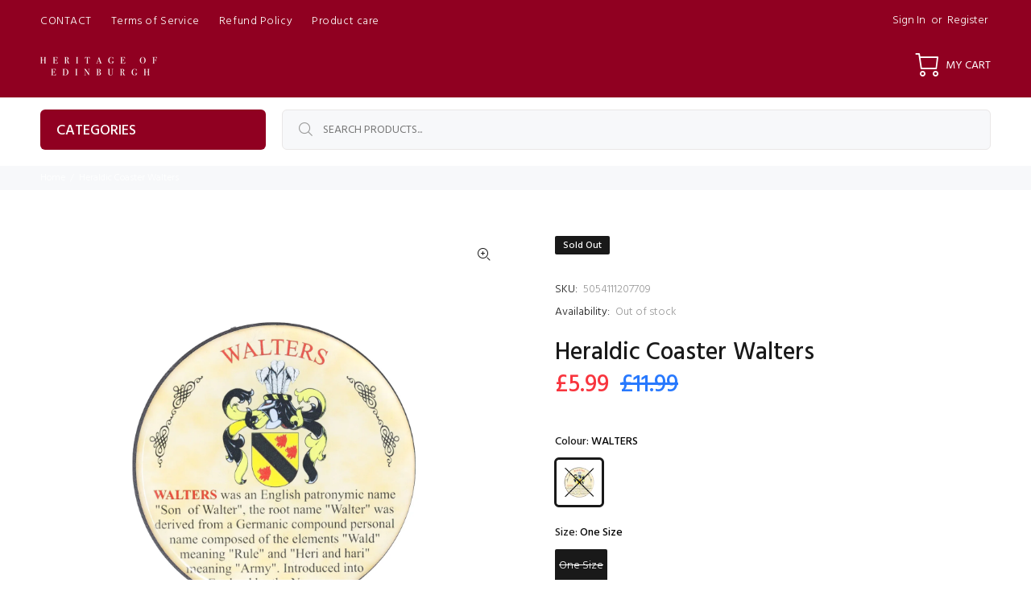

--- FILE ---
content_type: text/javascript; charset=utf-8
request_url: https://heritageofedinburgh.com/products/heraldic-coaster-walters.js
body_size: 395
content:
{"id":7150608154756,"title":"Heraldic Coaster Walters","handle":"heraldic-coaster-walters","description":"Model: 74201_WALTERS\u003cbr\u003e \u003cbr\u003e \u003cbr\u003e \u003cbr\u003e \u003cbr\u003e","published_at":"2023-08-19T05:37:55+01:00","created_at":"2023-08-19T03:26:21+01:00","vendor":"Heritage Of Scotland","type":"ANCESTORS","tags":["Age_","ANCESTORS","Brand_Heritage Of Scotland","Gender_","Material_","Size_One Size"],"price":599,"price_min":599,"price_max":599,"available":false,"price_varies":false,"compare_at_price":1199,"compare_at_price_min":1199,"compare_at_price_max":1199,"compare_at_price_varies":false,"variants":[{"id":41557911076996,"title":"WALTERS \/ One Size","option1":"WALTERS","option2":"One Size","option3":null,"sku":"5054111207709","requires_shipping":true,"taxable":true,"featured_image":{"id":33150869405828,"product_id":7150608154756,"position":1,"created_at":"2023-08-19T05:22:37+01:00","updated_at":"2023-08-19T05:23:37+01:00","alt":null,"width":1600,"height":1600,"src":"https:\/\/cdn.shopify.com\/s\/files\/1\/0579\/6708\/3652\/files\/74201-WALTER.jpg?v=1692419017","variant_ids":[41557911076996]},"available":false,"name":"Heraldic Coaster Walters - WALTERS \/ One Size","public_title":"WALTERS \/ One Size","options":["WALTERS","One Size"],"price":599,"weight":0,"compare_at_price":1199,"inventory_management":"shopify","barcode":"5054111207709","featured_media":{"alt":null,"id":25484591431812,"position":1,"preview_image":{"aspect_ratio":1.0,"height":1600,"width":1600,"src":"https:\/\/cdn.shopify.com\/s\/files\/1\/0579\/6708\/3652\/files\/74201-WALTER.jpg?v=1692419017"}},"quantity_rule":{"min":1,"max":null,"increment":1},"quantity_price_breaks":[],"requires_selling_plan":false,"selling_plan_allocations":[]}],"images":["\/\/cdn.shopify.com\/s\/files\/1\/0579\/6708\/3652\/files\/74201-WALTER.jpg?v=1692419017"],"featured_image":"\/\/cdn.shopify.com\/s\/files\/1\/0579\/6708\/3652\/files\/74201-WALTER.jpg?v=1692419017","options":[{"name":"Colour","position":1,"values":["WALTERS"]},{"name":"Size","position":2,"values":["One Size"]}],"url":"\/products\/heraldic-coaster-walters","media":[{"alt":null,"id":25484591431812,"position":1,"preview_image":{"aspect_ratio":1.0,"height":1600,"width":1600,"src":"https:\/\/cdn.shopify.com\/s\/files\/1\/0579\/6708\/3652\/files\/74201-WALTER.jpg?v=1692419017"},"aspect_ratio":1.0,"height":1600,"media_type":"image","src":"https:\/\/cdn.shopify.com\/s\/files\/1\/0579\/6708\/3652\/files\/74201-WALTER.jpg?v=1692419017","width":1600}],"requires_selling_plan":false,"selling_plan_groups":[]}